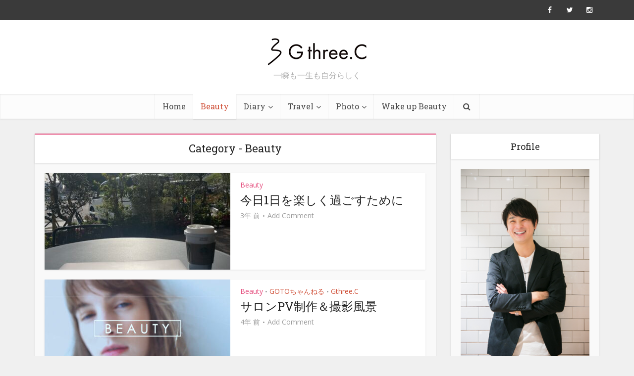

--- FILE ---
content_type: text/html; charset=UTF-8
request_url: https://gotokazuya.jp/?cat=43
body_size: 12970
content:
<!DOCTYPE html>

<!--[if IE 8]><html class="ie8"><![endif]-->
<!--[if IE 9]><html class="ie9"><![endif]-->
<!--[if gt IE 8]><!--> <html dir="ltr" lang="ja"
	prefix="og: https://ogp.me/ns#" > <!--<![endif]-->

<head>

<meta http-equiv="Content-Type" content="text/html; charset=UTF-8" />
<meta name="viewport" content="user-scalable=yes, width=device-width, initial-scale=1.0, maximum-scale=1">



<!--[if lt IE 9]>
	<script src="https://gotokazuya.jp/wp-content/themes/voice/js/html5.js"></script>
<![endif]-->


		<!-- All in One SEO 4.1.10 -->
		<title>Beauty | Gthree.C 代表 後藤和也 </title>
		<meta name="robots" content="noindex, max-snippet:-1, max-image-preview:large, max-video-preview:-1" />
		<link rel="canonical" href="https://gotokazuya.jp/?cat=43" />
		<link rel="next" href="https://gotokazuya.jp/?cat=43&#038;paged=2" />
		<script type="application/ld+json" class="aioseo-schema">
			{"@context":"https:\/\/schema.org","@graph":[{"@type":"WebSite","@id":"https:\/\/gotokazuya.jp\/#website","url":"https:\/\/gotokazuya.jp\/","name":"Gthree.C \u4ee3\u8868\u3000\u5f8c\u85e4\u548c\u4e5f\u3000","description":"\u4e00\u77ac\u3082\u4e00\u751f\u3082\u81ea\u5206\u3089\u3057\u304f","inLanguage":"ja","publisher":{"@id":"https:\/\/gotokazuya.jp\/#organization"}},{"@type":"Organization","@id":"https:\/\/gotokazuya.jp\/#organization","name":"Gthree.C \u4ee3\u8868\u3000\u5f8c\u85e4\u548c\u4e5f\u3000","url":"https:\/\/gotokazuya.jp\/"},{"@type":"BreadcrumbList","@id":"https:\/\/gotokazuya.jp\/?cat=43#breadcrumblist","itemListElement":[{"@type":"ListItem","@id":"https:\/\/gotokazuya.jp\/#listItem","position":1,"item":{"@type":"WebPage","@id":"https:\/\/gotokazuya.jp\/","name":"\u30db\u30fc\u30e0","description":"\u4e00\u77ac\u3082\u4e00\u751f\u3082\u81ea\u5206\u3089\u3057\u304f","url":"https:\/\/gotokazuya.jp\/"},"nextItem":"https:\/\/gotokazuya.jp\/?cat=43#listItem"},{"@type":"ListItem","@id":"https:\/\/gotokazuya.jp\/?cat=43#listItem","position":2,"item":{"@type":"WebPage","@id":"https:\/\/gotokazuya.jp\/?cat=43","name":"Beauty","url":"https:\/\/gotokazuya.jp\/?cat=43"},"previousItem":"https:\/\/gotokazuya.jp\/#listItem"}]},{"@type":"CollectionPage","@id":"https:\/\/gotokazuya.jp\/?cat=43#collectionpage","url":"https:\/\/gotokazuya.jp\/?cat=43","name":"Beauty | Gthree.C \u4ee3\u8868 \u5f8c\u85e4\u548c\u4e5f","inLanguage":"ja","isPartOf":{"@id":"https:\/\/gotokazuya.jp\/#website"},"breadcrumb":{"@id":"https:\/\/gotokazuya.jp\/?cat=43#breadcrumblist"}}]}
		</script>
		<!-- All in One SEO -->

<link rel='dns-prefetch' href='//secure.gravatar.com' />
<link rel='dns-prefetch' href='//fonts.googleapis.com' />
<link rel='dns-prefetch' href='//s.w.org' />
<link rel='dns-prefetch' href='//v0.wordpress.com' />
<script type="text/javascript">
window._wpemojiSettings = {"baseUrl":"https:\/\/s.w.org\/images\/core\/emoji\/13.1.0\/72x72\/","ext":".png","svgUrl":"https:\/\/s.w.org\/images\/core\/emoji\/13.1.0\/svg\/","svgExt":".svg","source":{"concatemoji":"https:\/\/gotokazuya.jp\/wp-includes\/js\/wp-emoji-release.min.js?ver=575956764bac82920c7e5904b986181c"}};
/*! This file is auto-generated */
!function(e,a,t){var n,r,o,i=a.createElement("canvas"),p=i.getContext&&i.getContext("2d");function s(e,t){var a=String.fromCharCode;p.clearRect(0,0,i.width,i.height),p.fillText(a.apply(this,e),0,0);e=i.toDataURL();return p.clearRect(0,0,i.width,i.height),p.fillText(a.apply(this,t),0,0),e===i.toDataURL()}function c(e){var t=a.createElement("script");t.src=e,t.defer=t.type="text/javascript",a.getElementsByTagName("head")[0].appendChild(t)}for(o=Array("flag","emoji"),t.supports={everything:!0,everythingExceptFlag:!0},r=0;r<o.length;r++)t.supports[o[r]]=function(e){if(!p||!p.fillText)return!1;switch(p.textBaseline="top",p.font="600 32px Arial",e){case"flag":return s([127987,65039,8205,9895,65039],[127987,65039,8203,9895,65039])?!1:!s([55356,56826,55356,56819],[55356,56826,8203,55356,56819])&&!s([55356,57332,56128,56423,56128,56418,56128,56421,56128,56430,56128,56423,56128,56447],[55356,57332,8203,56128,56423,8203,56128,56418,8203,56128,56421,8203,56128,56430,8203,56128,56423,8203,56128,56447]);case"emoji":return!s([10084,65039,8205,55357,56613],[10084,65039,8203,55357,56613])}return!1}(o[r]),t.supports.everything=t.supports.everything&&t.supports[o[r]],"flag"!==o[r]&&(t.supports.everythingExceptFlag=t.supports.everythingExceptFlag&&t.supports[o[r]]);t.supports.everythingExceptFlag=t.supports.everythingExceptFlag&&!t.supports.flag,t.DOMReady=!1,t.readyCallback=function(){t.DOMReady=!0},t.supports.everything||(n=function(){t.readyCallback()},a.addEventListener?(a.addEventListener("DOMContentLoaded",n,!1),e.addEventListener("load",n,!1)):(e.attachEvent("onload",n),a.attachEvent("onreadystatechange",function(){"complete"===a.readyState&&t.readyCallback()})),(n=t.source||{}).concatemoji?c(n.concatemoji):n.wpemoji&&n.twemoji&&(c(n.twemoji),c(n.wpemoji)))}(window,document,window._wpemojiSettings);
</script>
<style type="text/css">
img.wp-smiley,
img.emoji {
	display: inline !important;
	border: none !important;
	box-shadow: none !important;
	height: 1em !important;
	width: 1em !important;
	margin: 0 0.07em !important;
	vertical-align: -0.1em !important;
	background: none !important;
	padding: 0 !important;
}
</style>
	<link rel='stylesheet' id='wp-block-library-css'  href='https://gotokazuya.jp/wp-includes/css/dist/block-library/style.min.css?ver=575956764bac82920c7e5904b986181c' type='text/css' media='all' />
<style id='wp-block-library-inline-css' type='text/css'>
.has-text-align-justify{text-align:justify;}
</style>
<link rel='stylesheet' id='mediaelement-css'  href='https://gotokazuya.jp/wp-includes/js/mediaelement/mediaelementplayer-legacy.min.css?ver=4.2.16' type='text/css' media='all' />
<link rel='stylesheet' id='wp-mediaelement-css'  href='https://gotokazuya.jp/wp-includes/js/mediaelement/wp-mediaelement.min.css?ver=575956764bac82920c7e5904b986181c' type='text/css' media='all' />
<link rel='stylesheet' id='liquid-block-speech-css'  href='https://gotokazuya.jp/wp-content/plugins/liquid-speech-balloon/css/block.css?ver=575956764bac82920c7e5904b986181c' type='text/css' media='all' />
<style id='global-styles-inline-css' type='text/css'>
body{--wp--preset--color--black: #000000;--wp--preset--color--cyan-bluish-gray: #abb8c3;--wp--preset--color--white: #ffffff;--wp--preset--color--pale-pink: #f78da7;--wp--preset--color--vivid-red: #cf2e2e;--wp--preset--color--luminous-vivid-orange: #ff6900;--wp--preset--color--luminous-vivid-amber: #fcb900;--wp--preset--color--light-green-cyan: #7bdcb5;--wp--preset--color--vivid-green-cyan: #00d084;--wp--preset--color--pale-cyan-blue: #8ed1fc;--wp--preset--color--vivid-cyan-blue: #0693e3;--wp--preset--color--vivid-purple: #9b51e0;--wp--preset--gradient--vivid-cyan-blue-to-vivid-purple: linear-gradient(135deg,rgba(6,147,227,1) 0%,rgb(155,81,224) 100%);--wp--preset--gradient--light-green-cyan-to-vivid-green-cyan: linear-gradient(135deg,rgb(122,220,180) 0%,rgb(0,208,130) 100%);--wp--preset--gradient--luminous-vivid-amber-to-luminous-vivid-orange: linear-gradient(135deg,rgba(252,185,0,1) 0%,rgba(255,105,0,1) 100%);--wp--preset--gradient--luminous-vivid-orange-to-vivid-red: linear-gradient(135deg,rgba(255,105,0,1) 0%,rgb(207,46,46) 100%);--wp--preset--gradient--very-light-gray-to-cyan-bluish-gray: linear-gradient(135deg,rgb(238,238,238) 0%,rgb(169,184,195) 100%);--wp--preset--gradient--cool-to-warm-spectrum: linear-gradient(135deg,rgb(74,234,220) 0%,rgb(151,120,209) 20%,rgb(207,42,186) 40%,rgb(238,44,130) 60%,rgb(251,105,98) 80%,rgb(254,248,76) 100%);--wp--preset--gradient--blush-light-purple: linear-gradient(135deg,rgb(255,206,236) 0%,rgb(152,150,240) 100%);--wp--preset--gradient--blush-bordeaux: linear-gradient(135deg,rgb(254,205,165) 0%,rgb(254,45,45) 50%,rgb(107,0,62) 100%);--wp--preset--gradient--luminous-dusk: linear-gradient(135deg,rgb(255,203,112) 0%,rgb(199,81,192) 50%,rgb(65,88,208) 100%);--wp--preset--gradient--pale-ocean: linear-gradient(135deg,rgb(255,245,203) 0%,rgb(182,227,212) 50%,rgb(51,167,181) 100%);--wp--preset--gradient--electric-grass: linear-gradient(135deg,rgb(202,248,128) 0%,rgb(113,206,126) 100%);--wp--preset--gradient--midnight: linear-gradient(135deg,rgb(2,3,129) 0%,rgb(40,116,252) 100%);--wp--preset--duotone--dark-grayscale: url('#wp-duotone-dark-grayscale');--wp--preset--duotone--grayscale: url('#wp-duotone-grayscale');--wp--preset--duotone--purple-yellow: url('#wp-duotone-purple-yellow');--wp--preset--duotone--blue-red: url('#wp-duotone-blue-red');--wp--preset--duotone--midnight: url('#wp-duotone-midnight');--wp--preset--duotone--magenta-yellow: url('#wp-duotone-magenta-yellow');--wp--preset--duotone--purple-green: url('#wp-duotone-purple-green');--wp--preset--duotone--blue-orange: url('#wp-duotone-blue-orange');--wp--preset--font-size--small: 13px;--wp--preset--font-size--medium: 20px;--wp--preset--font-size--large: 36px;--wp--preset--font-size--x-large: 42px;}.has-black-color{color: var(--wp--preset--color--black) !important;}.has-cyan-bluish-gray-color{color: var(--wp--preset--color--cyan-bluish-gray) !important;}.has-white-color{color: var(--wp--preset--color--white) !important;}.has-pale-pink-color{color: var(--wp--preset--color--pale-pink) !important;}.has-vivid-red-color{color: var(--wp--preset--color--vivid-red) !important;}.has-luminous-vivid-orange-color{color: var(--wp--preset--color--luminous-vivid-orange) !important;}.has-luminous-vivid-amber-color{color: var(--wp--preset--color--luminous-vivid-amber) !important;}.has-light-green-cyan-color{color: var(--wp--preset--color--light-green-cyan) !important;}.has-vivid-green-cyan-color{color: var(--wp--preset--color--vivid-green-cyan) !important;}.has-pale-cyan-blue-color{color: var(--wp--preset--color--pale-cyan-blue) !important;}.has-vivid-cyan-blue-color{color: var(--wp--preset--color--vivid-cyan-blue) !important;}.has-vivid-purple-color{color: var(--wp--preset--color--vivid-purple) !important;}.has-black-background-color{background-color: var(--wp--preset--color--black) !important;}.has-cyan-bluish-gray-background-color{background-color: var(--wp--preset--color--cyan-bluish-gray) !important;}.has-white-background-color{background-color: var(--wp--preset--color--white) !important;}.has-pale-pink-background-color{background-color: var(--wp--preset--color--pale-pink) !important;}.has-vivid-red-background-color{background-color: var(--wp--preset--color--vivid-red) !important;}.has-luminous-vivid-orange-background-color{background-color: var(--wp--preset--color--luminous-vivid-orange) !important;}.has-luminous-vivid-amber-background-color{background-color: var(--wp--preset--color--luminous-vivid-amber) !important;}.has-light-green-cyan-background-color{background-color: var(--wp--preset--color--light-green-cyan) !important;}.has-vivid-green-cyan-background-color{background-color: var(--wp--preset--color--vivid-green-cyan) !important;}.has-pale-cyan-blue-background-color{background-color: var(--wp--preset--color--pale-cyan-blue) !important;}.has-vivid-cyan-blue-background-color{background-color: var(--wp--preset--color--vivid-cyan-blue) !important;}.has-vivid-purple-background-color{background-color: var(--wp--preset--color--vivid-purple) !important;}.has-black-border-color{border-color: var(--wp--preset--color--black) !important;}.has-cyan-bluish-gray-border-color{border-color: var(--wp--preset--color--cyan-bluish-gray) !important;}.has-white-border-color{border-color: var(--wp--preset--color--white) !important;}.has-pale-pink-border-color{border-color: var(--wp--preset--color--pale-pink) !important;}.has-vivid-red-border-color{border-color: var(--wp--preset--color--vivid-red) !important;}.has-luminous-vivid-orange-border-color{border-color: var(--wp--preset--color--luminous-vivid-orange) !important;}.has-luminous-vivid-amber-border-color{border-color: var(--wp--preset--color--luminous-vivid-amber) !important;}.has-light-green-cyan-border-color{border-color: var(--wp--preset--color--light-green-cyan) !important;}.has-vivid-green-cyan-border-color{border-color: var(--wp--preset--color--vivid-green-cyan) !important;}.has-pale-cyan-blue-border-color{border-color: var(--wp--preset--color--pale-cyan-blue) !important;}.has-vivid-cyan-blue-border-color{border-color: var(--wp--preset--color--vivid-cyan-blue) !important;}.has-vivid-purple-border-color{border-color: var(--wp--preset--color--vivid-purple) !important;}.has-vivid-cyan-blue-to-vivid-purple-gradient-background{background: var(--wp--preset--gradient--vivid-cyan-blue-to-vivid-purple) !important;}.has-light-green-cyan-to-vivid-green-cyan-gradient-background{background: var(--wp--preset--gradient--light-green-cyan-to-vivid-green-cyan) !important;}.has-luminous-vivid-amber-to-luminous-vivid-orange-gradient-background{background: var(--wp--preset--gradient--luminous-vivid-amber-to-luminous-vivid-orange) !important;}.has-luminous-vivid-orange-to-vivid-red-gradient-background{background: var(--wp--preset--gradient--luminous-vivid-orange-to-vivid-red) !important;}.has-very-light-gray-to-cyan-bluish-gray-gradient-background{background: var(--wp--preset--gradient--very-light-gray-to-cyan-bluish-gray) !important;}.has-cool-to-warm-spectrum-gradient-background{background: var(--wp--preset--gradient--cool-to-warm-spectrum) !important;}.has-blush-light-purple-gradient-background{background: var(--wp--preset--gradient--blush-light-purple) !important;}.has-blush-bordeaux-gradient-background{background: var(--wp--preset--gradient--blush-bordeaux) !important;}.has-luminous-dusk-gradient-background{background: var(--wp--preset--gradient--luminous-dusk) !important;}.has-pale-ocean-gradient-background{background: var(--wp--preset--gradient--pale-ocean) !important;}.has-electric-grass-gradient-background{background: var(--wp--preset--gradient--electric-grass) !important;}.has-midnight-gradient-background{background: var(--wp--preset--gradient--midnight) !important;}.has-small-font-size{font-size: var(--wp--preset--font-size--small) !important;}.has-medium-font-size{font-size: var(--wp--preset--font-size--medium) !important;}.has-large-font-size{font-size: var(--wp--preset--font-size--large) !important;}.has-x-large-font-size{font-size: var(--wp--preset--font-size--x-large) !important;}
</style>
<link rel='stylesheet' id='toc-screen-css'  href='https://gotokazuya.jp/wp-content/plugins/table-of-contents-plus/screen.min.css?ver=2106' type='text/css' media='all' />
<link rel='stylesheet' id='vce_font_0-css'  href='https://fonts.googleapis.com/css?family=Open+Sans%3A400&#038;subset=latin%2Clatin-ext&#038;ver=1.2.1' type='text/css' media='screen' />
<link rel='stylesheet' id='vce_font_1-css'  href='https://fonts.googleapis.com/css?family=Roboto+Slab%3A400&#038;subset=latin%2Clatin-ext&#038;ver=1.2.1' type='text/css' media='screen' />
<link rel='stylesheet' id='vce_style-css'  href='https://gotokazuya.jp/wp-content/themes/voice/style.css?ver=1.2.1' type='text/css' media='screen, print' />
<style id='vce_style-inline-css' type='text/css'>
body {background-color:#f0f0f0;}body,.mks_author_widget h3,.site-description,.meta-category a,textarea {font-family: 'Open Sans';font-weight: 400;}h1,h2,h3,h4,h5,h6,blockquote,.vce-post-link,.site-title,.site-title a,.main-box-title,.comment-reply-title,.entry-title a,.vce-single .entry-headline p,.vce-prev-next-link,.author-title,.mks_pullquote,.widget_rss ul li .rsswidget {font-family: 'Roboto Slab';font-weight: 400;}.main-navigation a,.sidr a{font-family: 'Roboto Slab';font-weight: 400;}.vce-single .entry-content,.vce-single .entry-headline,.vce-single .entry-footer {width: 600px;}.vce-page .entry-content,.vce-page .entry-title-page {width: 600px;}.vce-sid-none .vce-single .entry-content,.vce-sid-none .vce-single .entry-headline,.vce-sid-none .vce-single .entry-footer {width: 600px;}.vce-sid-none .vce-page .entry-content,.vce-sid-none .vce-page .entry-title-page,.error404 .entry-content {width: 600px;max-width: 600px;}body, button, input, select, textarea{color: #444444;}h1,h2,h3,h4,h5,h6,.entry-title a,.prev-next-nav a{color: #232323;}a,.entry-title a:hover,.vce-prev-next-link:hover,.vce-author-links a:hover,.required,.error404 h4,.prev-next-nav a:hover{color: #cf4d35;}.vce-square,.vce-main-content .mejs-controls .mejs-time-rail .mejs-time-current,button,input[type="button"],input[type="reset"],input[type="submit"],.vce-button,.pagination-wapper a,#vce-pagination .next.page-numbers,#vce-pagination .prev.page-numbers,#vce-pagination .page-numbers,#vce-pagination .page-numbers.current,.vce-link-pages a,#vce-pagination a,.vce-load-more a,.vce-slider-pagination .owl-nav > div,.comment-reply-link:hover,.vce-featured-section a,.vce-lay-g .vce-featured-info .meta-category a,.vce-404-menu a,.vce-post.sticky .meta-image:before,#vce-pagination .page-numbers:hover{background-color: #cf4d35;}#vce-pagination .page-numbers{background: transparent;color: #cf4d35;border: 1px solid #cf4d35;}#vce-pagination .page-numbers.current{border: 1px solid #cf4d35;}.widget_categories .cat-item:before,.widget_categories .cat-item .count{background: #cf4d35;}.comment-reply-link{border: 1px solid #cf4d35; }.entry-meta div, .entry-meta div a,.comment-metadata a,.meta-category span,.meta-author-wrapped,.wp-caption .wp-caption-text,.widget_rss .rss-date,.sidebar cite,.site-footer cite,.sidebar .vce-post-list .entry-meta div, .sidebar .vce-post-list .entry-meta div a, .sidebar .vce-post-list .fn, .sidebar .vce-post-list .fn a,.site-footer .vce-post-list .entry-meta div, .site-footer .vce-post-list .entry-meta div a, .site-footer .vce-post-list .fn, .site-footer .vce-post-list .fn a{color: #9b9b9b; }.main-box-title, .comment-reply-title, .main-box-head{background: #ffffff;color: #232323;}.sidebar .widget .widget-title a{color: #232323;}.main-box,.comment-respond,.prev-next-nav{background: #f9f9f9;}.vce-post,ul.comment-list > li.comment,.main-box-single,.ie8 .vce-single,#disqus_thread,.vce-author-card,.vce-author-card .vce-content-outside{background: #ffffff;}.mks_tabs.horizontal .mks_tab_nav_item.active{border-bottom: 1px solid #ffffff; }.mks_tabs.horizontal .mks_tab_item,.mks_tabs.vertical .mks_tab_nav_item.active,.mks_tabs.horizontal .mks_tab_nav_item.active{background: #ffffff;}.mks_tabs.vertical .mks_tab_nav_item.active{border-right: 1px solid #ffffff; }#vce-pagination, .vce-slider-pagination .owl-controls,.vce-content-outside{background: #f3f3f3;}.sidebar .widget-title{background: #ffffff; color: #232323; }.sidebar .widget{background: #f9f9f9; }.sidebar .widget,.sidebar .widget li a,.sidebar .mks_author_widget h3 a,.sidebar .mks_author_widget h3,.sidebar .vce-search-form .vce-search-input, .sidebar .vce-search-form .vce-search-input:focus{color: #444444; }.sidebar .widget li a:hover,.sidebar .widget a,.widget_nav_menu li.menu-item-has-children:hover:after,.widget_pages li.page_item_has_children:hover:after{color: #cf4d35; }.sidebar .tagcloud a {border: 1px solid #cf4d35; }.sidebar .mks_author_link,.sidebar .tagcloud a:hover, .sidebar .mks_themeforest_widget .more,.sidebar button,.sidebar input[type="button"],.sidebar input[type="reset"],.sidebar input[type="submit"],.sidebar .vce-button{background-color: #cf4d35; }.sidebar .mks_author_widget .mks_autor_link_wrap, .sidebar .mks_themeforest_widget .mks_read_more{background: #f3f3f3; }.sidebar #wp-calendar caption,.sidebar .recentcomments,.sidebar .post-date,.sidebar #wp-calendar tbody{color: rgba(68,68,68,0.7); }.site-footer{background: #373941; }.site-footer .widget-title{color: #ffffff; }.site-footer,.site-footer .widget,.site-footer .widget li a,.site-footer .mks_author_widget h3 a,.site-footer .mks_author_widget h3,.site-footer .vce-search-form .vce-search-input, .site-footer .vce-search-form .vce-search-input:focus{color: #f9f9f9; }.site-footer .widget li a:hover,.site-footer .widget a,.site-info a{color: #ffffff; }.site-footer .tagcloud a {border: 1px solid #ffffff; }.site-footer .mks_author_link, .site-footer .mks_themeforest_widget .more,.site-footer button,.site-footer input[type="button"],.site-footer input[type="reset"],.site-footer input[type="submit"],.site-footer .vce-button,.site-footer .tagcloud a:hover{background-color: #ffffff; }.site-footer #wp-calendar caption,.site-footer .recentcomments,.site-footer .post-date,.site-footer #wp-calendar tbody,.site-footer .site-info{color: rgba(249,249,249,0.7); }.top-header{background: #3a3a3a; }.top-header,.top-header a{color: #ffffff; }.header-1-wrapper{height: 150px;padding-top: 15px;}.header-2-wrapper,.header-3-wrapper{height: 150px;}.header-2-wrapper .site-branding,.header-3-wrapper .site-branding{top: 15px;left: 0px;}.site-title a, .site-title a:hover{color: #232323;}.site-description{color: #aaaaaa;}.main-header{background-color: #ffffff;}.header-bottom-wrapper{background: #fcfcfc;}.vce-header-ads{margin: 30px 0;}.header-3-wrapper .nav-menu > li > a{padding: 65px 15px;}.header-sticky,.sidr{background: rgba(252,252,252,0.95);}.ie8 .header-sticky{background: #ffffff;}.main-navigation a,.nav-menu .vce-mega-menu > .sub-menu > li > a,.sidr li a,.vce-menu-parent{color: #4a4a4a;}.nav-menu > li:hover > a, .nav-menu > .current_page_item > a, .nav-menu > .current-menu-item > a, .nav-menu > .current-menu-ancestor > a, .main-navigation a.vce-item-selected,.main-navigation ul ul li:hover > a,.nav-menu ul .current-menu-item a,.nav-menu ul .current_page_item a,.vce-menu-parent:hover,.sidr li a:hover{color: #cf4d35;}.nav-menu > li:hover > a, .nav-menu > .current_page_item > a, .nav-menu > .current-menu-item > a, .nav-menu > .current-menu-ancestor > a, .main-navigation a.vce-item-selected,.main-navigation ul ul,.header-sticky .nav-menu > .current_page_item:hover > a, .header-sticky .nav-menu > .current-menu-item:hover > a, .header-sticky .nav-menu > .current-menu-ancestor:hover > a, .header-sticky .main-navigation a.vce-item-selected:hover{background-color: #ffffff;}.search-header-wrap ul{border-top: 2px solid #cf4d35;}.vce-border-top .main-box-title{border-top: 2px solid #cf4d35;}.tagcloud a:hover,.sidebar .widget .mks_author_link,.sidebar .widget.mks_themeforest_widget .more,.site-footer .widget .mks_author_link,.site-footer .widget.mks_themeforest_widget .more,.vce-lay-g .entry-meta div,.vce-lay-g .fn, .vce-lay-g .fn a{color: #FFF;}a.category-0{ color: ;}body.category-0 .main-box-title, .main-box-title.cat-0 { border-top: 2px solid ;}.widget_categories li.cat-item-0 .count { background: ;}.widget_categories li.cat-item-0:before { background:;}.vce-featured-section .category-0{ background: ;}.vce-lay-g .vce-featured-info .meta-category a.category-0{ background-color: ;}.main-navigation li.vce-cat-0 a:hover { color: ;}a.category-40{ color: #ca85ca;}body.category-40 .main-box-title, .main-box-title.cat-40 { border-top: 2px solid #ca85ca;}.widget_categories li.cat-item-40 .count { background: #ca85ca;}.widget_categories li.cat-item-40:before { background:#ca85ca;}.vce-featured-section .category-40{ background: #ca85ca;}.vce-lay-g .vce-featured-info .meta-category a.category-40{ background-color: #ca85ca;}.main-navigation li.vce-cat-40 a:hover { color: #ca85ca;}a.category-1{ color: #f4b23f;}body.category-1 .main-box-title, .main-box-title.cat-1 { border-top: 2px solid #f4b23f;}.widget_categories li.cat-item-1 .count { background: #f4b23f;}.widget_categories li.cat-item-1:before { background:#f4b23f;}.vce-featured-section .category-1{ background: #f4b23f;}.vce-lay-g .vce-featured-info .meta-category a.category-1{ background-color: #f4b23f;}.main-navigation li.vce-cat-1 a:hover { color: #f4b23f;}a.category-43{ color: #e54e7e;}body.category-43 .main-box-title, .main-box-title.cat-43 { border-top: 2px solid #e54e7e;}.widget_categories li.cat-item-43 .count { background: #e54e7e;}.widget_categories li.cat-item-43:before { background:#e54e7e;}.vce-featured-section .category-43{ background: #e54e7e;}.vce-lay-g .vce-featured-info .meta-category a.category-43{ background-color: #e54e7e;}.main-navigation li.vce-cat-43 a:hover { color: #e54e7e;}a.category-42{ color: #61c436;}body.category-42 .main-box-title, .main-box-title.cat-42 { border-top: 2px solid #61c436;}.widget_categories li.cat-item-42 .count { background: #61c436;}.widget_categories li.cat-item-42:before { background:#61c436;}.vce-featured-section .category-42{ background: #61c436;}.vce-lay-g .vce-featured-info .meta-category a.category-42{ background-color: #61c436;}.main-navigation li.vce-cat-42 a:hover { color: #61c436;}a.category-41{ color: #46c49c;}body.category-41 .main-box-title, .main-box-title.cat-41 { border-top: 2px solid #46c49c;}.widget_categories li.cat-item-41 .count { background: #46c49c;}.widget_categories li.cat-item-41:before { background:#46c49c;}.vce-featured-section .category-41{ background: #46c49c;}.vce-lay-g .vce-featured-info .meta-category a.category-41{ background-color: #46c49c;}.main-navigation li.vce-cat-41 a:hover { color: #46c49c;}
</style>
<link rel='stylesheet' id='vce_font_awesome-css'  href='https://gotokazuya.jp/wp-content/themes/voice/css/font-awesome.min.css?ver=1.2.1' type='text/css' media='screen' />
<link rel='stylesheet' id='vce_responsive-css'  href='https://gotokazuya.jp/wp-content/themes/voice/css/responsive.css?ver=1.2.1' type='text/css' media='screen' />
<link rel='stylesheet' id='jetpack_css-css'  href='https://gotokazuya.jp/wp-content/plugins/jetpack/css/jetpack.css?ver=10.8.2' type='text/css' media='all' />
<script type='text/javascript' src='https://gotokazuya.jp/wp-includes/js/jquery/jquery.min.js?ver=3.6.0' id='jquery-core-js'></script>
<script type='text/javascript' src='https://gotokazuya.jp/wp-includes/js/jquery/jquery-migrate.min.js?ver=3.3.2' id='jquery-migrate-js'></script>
<link rel="https://api.w.org/" href="https://gotokazuya.jp/index.php?rest_route=/" /><link rel="alternate" type="application/json" href="https://gotokazuya.jp/index.php?rest_route=/wp/v2/categories/43" /><link rel="EditURI" type="application/rsd+xml" title="RSD" href="https://gotokazuya.jp/xmlrpc.php?rsd" />
<link rel="wlwmanifest" type="application/wlwmanifest+xml" href="https://gotokazuya.jp/wp-includes/wlwmanifest.xml" /> 

<script type="text/javascript"><!--
function powerpress_pinw(pinw_url){window.open(pinw_url, 'PowerPressPlayer','toolbar=0,status=0,resizable=1,width=460,height=320');	return false;}
//-->
</script>

<link rel="alternate" type="application/rss+xml" title="ポッドキャストの RSS フィード" href="https://gotokazuya.jp/?feed=podcast" />

<style type="text/css">div#toc_container {width: 100%;}</style><script type="text/javascript">
(function(url){
	if(/(?:Chrome\/26\.0\.1410\.63 Safari\/537\.31|WordfenceTestMonBot)/.test(navigator.userAgent)){ return; }
	var addEvent = function(evt, handler) {
		if (window.addEventListener) {
			document.addEventListener(evt, handler, false);
		} else if (window.attachEvent) {
			document.attachEvent('on' + evt, handler);
		}
	};
	var removeEvent = function(evt, handler) {
		if (window.removeEventListener) {
			document.removeEventListener(evt, handler, false);
		} else if (window.detachEvent) {
			document.detachEvent('on' + evt, handler);
		}
	};
	var evts = 'contextmenu dblclick drag dragend dragenter dragleave dragover dragstart drop keydown keypress keyup mousedown mousemove mouseout mouseover mouseup mousewheel scroll'.split(' ');
	var logHuman = function() {
		if (window.wfLogHumanRan) { return; }
		window.wfLogHumanRan = true;
		var wfscr = document.createElement('script');
		wfscr.type = 'text/javascript';
		wfscr.async = true;
		wfscr.src = url + '&r=' + Math.random();
		(document.getElementsByTagName('head')[0]||document.getElementsByTagName('body')[0]).appendChild(wfscr);
		for (var i = 0; i < evts.length; i++) {
			removeEvent(evts[i], logHuman);
		}
	};
	for (var i = 0; i < evts.length; i++) {
		addEvent(evts[i], logHuman);
	}
})('//gotokazuya.jp/?wordfence_lh=1&hid=AF3A071D8AF834F8CFD6736C233D1411');
</script><!-- Analytics by WP-Statistics v13.1.7 - https://wp-statistics.com/ -->
<style type='text/css'>img#wpstats{display:none}</style>
	<link rel="icon" href="https://gotokazuya.jp/wp-content/uploads/2018/11/cropped-1003_267-Edit-32x32.jpg" sizes="32x32" />
<link rel="icon" href="https://gotokazuya.jp/wp-content/uploads/2018/11/cropped-1003_267-Edit-192x192.jpg" sizes="192x192" />
<link rel="apple-touch-icon" href="https://gotokazuya.jp/wp-content/uploads/2018/11/cropped-1003_267-Edit-180x180.jpg" />
<meta name="msapplication-TileImage" content="https://gotokazuya.jp/wp-content/uploads/2018/11/cropped-1003_267-Edit-270x270.jpg" />
                        <script>

  (function(i,s,o,g,r,a,m){i['GoogleAnalyticsObject']=r;i[r]=i[r]||function(){

  (i[r].q=i[r].q||[]).push(arguments)},i[r].l=1*new Date();a=s.createElement(o),

  m=s.getElementsByTagName(o)[0];a.async=1;a.src=g;m.parentNode.insertBefore(a,m)

  })(window,document,'script','//www.google-analytics.com/analytics.js','ga');

 

  ga('create', 'UA-62320394-1', 'auto');

  ga('send', 'pageview');

 

</script>                    </head>

<body class="archive category category-beauty category-43 chrome vce-sid-right">

<div id="vce-main">

<header id="header" class="main-header">
	<div class="top-header">
	<div class="container">

		
		
					<div class="vce-wrap-right">
					<div class="menu-social-menu-container"><ul id="vce_social_menu" class="soc-nav-menu"><li id="menu-item-6" class="menu-item menu-item-type-custom menu-item-object-custom menu-item-6"><a href="https://www.facebook.com/gotospice"><span class="vce-social-name">Facebook</span></a></li>
<li id="menu-item-7" class="menu-item menu-item-type-custom menu-item-object-custom menu-item-7"><a href="https://twitter.com/gotokazuya"><span class="vce-social-name">Twitter</span></a></li>
<li id="menu-item-11" class="menu-item menu-item-type-custom menu-item-object-custom menu-item-11"><a href="https://instagram.com/gotokazuya/"><span class="vce-social-name">Instagram</span></a></li>
</ul></div>			</div>
		
	</div>
</div><div class="container header-1-wrapper header-main-area">	
		<div class="vce-res-nav">
	<a class="vce-responsive-nav" href="#sidr-main"><i class="fa fa-bars"></i></a>
</div>
<div class="site-branding">
		
	
	<span class="site-title">
		<a href="https://gotokazuya.jp/" title="Gthree.C 代表　後藤和也　" class="has-logo"><img src="https://gotokazuya.jp/wp-content/uploads/2021/05/gthreec_logo.png" alt="Gthree.C 代表　後藤和也　" /></a>
	</span>

<span class="site-description">一瞬も一生も自分らしく</span>	
	

</div></div>

<div class="header-bottom-wrapper">
	<div class="container">
		<nav id="site-navigation" class="main-navigation" role="navigation">
	<ul id="vce_main_navigation_menu" class="nav-menu"><li id="menu-item-489" class="menu-item menu-item-type-post_type menu-item-object-page menu-item-home menu-item-489"><a href="https://gotokazuya.jp/">Home</a></li>
<li id="menu-item-416" class="menu-item menu-item-type-taxonomy menu-item-object-category current-menu-item menu-item-416 vce-cat-43"><a href="https://gotokazuya.jp/?cat=43" aria-current="page">Beauty</a></li>
<li id="menu-item-417" class="menu-item menu-item-type-taxonomy menu-item-object-category menu-item-417 vce-mega-cat vce-cat-42"><a href="https://gotokazuya.jp/?cat=42" data-mega_cat_id="42">Diary</a></li>
<li id="menu-item-418" class="menu-item menu-item-type-taxonomy menu-item-object-category menu-item-418 vce-mega-cat vce-cat-41"><a href="https://gotokazuya.jp/?cat=41" data-mega_cat_id="41">Travel</a></li>
<li id="menu-item-419" class="menu-item menu-item-type-taxonomy menu-item-object-category menu-item-419 vce-mega-cat vce-cat-40"><a href="https://gotokazuya.jp/?cat=40" data-mega_cat_id="40">Photo</a></li>
<li id="menu-item-2923" class="menu-item menu-item-type-taxonomy menu-item-object-category menu-item-2923 vce-cat-59"><a href="https://gotokazuya.jp/?cat=59">Wake up Beauty</a></li>
<li class="search-header-wrap"><a class="search_header" href="javascript:void(0)"><i class="fa fa-search"></i></a><ul class="search-header-form-ul"><li><form class="search-header-form" action="https://gotokazuya.jp/" method="get">
		<input name="s" class="search-input" size="20" type="text" value="検索ワード" onfocus="(this.value == '検索ワード') && (this.value = '')" onblur="(this.value == '') && (this.value = '検索ワード')" placeholder="検索ワード" />
		</form></li></ul></li></ul></nav>	</div>
</div></header>

<div id="main-wrapper">


	

<div id="content" class="container site-content">

		
	<div id="primary" class="vce-main-content">

		<div class="main-box">

		
	<div class="main-box-head">
		<h1 class="main-box-title">Category - Beauty</h1>
			</div>

			<div class="main-box-inside">

			
				
									
					<div class="vce-loop-wrap">
						<article class="vce-post vce-lay-b post-3450 post type-post status-publish format-standard has-post-thumbnail hentry category-beauty tag-70 tag-69 tag-71">

 		 	<div class="meta-image">			
			<a href="https://gotokazuya.jp/?p=3450" title="今日1日を楽しく過ごすために">
				<img width="375" height="195" src="https://gotokazuya.jp/wp-content/uploads/2023/05/5CBFD52A-1040-4CE6-A9AC-2D125AB96BEE-375x195.jpeg" class="attachment-vce-lay-b size-vce-lay-b wp-post-image" alt="" />							</a>
		</div>
		

	<header class="entry-header">
					<span class="meta-category"><a href="https://gotokazuya.jp/?cat=43" class="category-43">Beauty</a></span>
				<h2 class="entry-title"><a href="https://gotokazuya.jp/?p=3450" title="今日1日を楽しく過ごすために">今日1日を楽しく過ごすために</a></h2>
		<div class="entry-meta"><div class="meta-item date"><span class="updated">3年 前</span></div><div class="meta-item comments"><a href="https://gotokazuya.jp/?p=3450#respond">Add Comment</a></div></div>
	</header>

	
</article>
					
									
					
						<article class="vce-post vce-lay-b post-3412 post type-post status-publish format-standard has-post-thumbnail hentry category-beauty category-goto category-gthree-c">

 		 	<div class="meta-image">			
			<a href="https://gotokazuya.jp/?p=3412" title="サロンPV制作＆撮影風景">
				<img width="375" height="195" src="https://gotokazuya.jp/wp-content/uploads/2021/12/IMG_3350-375x195.jpg" class="attachment-vce-lay-b size-vce-lay-b wp-post-image" alt="" loading="lazy" />							</a>
		</div>
		

	<header class="entry-header">
					<span class="meta-category"><a href="https://gotokazuya.jp/?cat=43" class="category-43">Beauty</a> <span>&bull;</span> <a href="https://gotokazuya.jp/?cat=61" class="category-61">GOTOちゃんねる</a> <span>&bull;</span> <a href="https://gotokazuya.jp/?cat=68" class="category-68">Gthree.C</a></span>
				<h2 class="entry-title"><a href="https://gotokazuya.jp/?p=3412" title="サロンPV制作＆撮影風景">サロンPV制作＆撮影風景</a></h2>
		<div class="entry-meta"><div class="meta-item date"><span class="updated">4年 前</span></div><div class="meta-item comments"><a href="https://gotokazuya.jp/?p=3412#respond">Add Comment</a></div></div>
	</header>

	
</article>
					
									
					
						<article class="vce-post vce-lay-b post-3384 post type-post status-publish format-standard has-post-thumbnail hentry category-beauty category-goto category-49">

 		 	<div class="meta-image">			
			<a href="https://gotokazuya.jp/?p=3384" title="『たった10分間でできる薄毛対策』">
				<img width="375" height="195" src="https://gotokazuya.jp/wp-content/uploads/2021/10/daedd3c5f43ceeec51e4cec41a561f92-375x195.jpeg" class="attachment-vce-lay-b size-vce-lay-b wp-post-image" alt="" loading="lazy" />							</a>
		</div>
		

	<header class="entry-header">
					<span class="meta-category"><a href="https://gotokazuya.jp/?cat=43" class="category-43">Beauty</a> <span>&bull;</span> <a href="https://gotokazuya.jp/?cat=61" class="category-61">GOTOちゃんねる</a> <span>&bull;</span> <a href="https://gotokazuya.jp/?cat=49" class="category-49">ヘアケア</a></span>
				<h2 class="entry-title"><a href="https://gotokazuya.jp/?p=3384" title="『たった10分間でできる薄毛対策』">『たった10分間でできる薄毛対策』</a></h2>
		<div class="entry-meta"><div class="meta-item date"><span class="updated">4年 前</span></div><div class="meta-item comments"><a href="https://gotokazuya.jp/?p=3384#respond">Add Comment</a></div></div>
	</header>

	
</article>
					
									
					
						<article class="vce-post vce-lay-b post-3146 post type-post status-publish format-standard has-post-thumbnail hentry category-beauty category-wake-up-beauty">

 		 	<div class="meta-image">			
			<a href="https://gotokazuya.jp/?p=3146" title="学んだスキル実践してますか？">
				<img width="375" height="195" src="https://gotokazuya.jp/wp-content/uploads/2020/01/img_6237-375x195.jpg" class="attachment-vce-lay-b size-vce-lay-b wp-post-image" alt="" loading="lazy" />							</a>
		</div>
		

	<header class="entry-header">
					<span class="meta-category"><a href="https://gotokazuya.jp/?cat=43" class="category-43">Beauty</a> <span>&bull;</span> <a href="https://gotokazuya.jp/?cat=59" class="category-59">Wake up Beauty</a></span>
				<h2 class="entry-title"><a href="https://gotokazuya.jp/?p=3146" title="学んだスキル実践してますか？">学んだスキル実践してますか？</a></h2>
		<div class="entry-meta"><div class="meta-item date"><span class="updated">6年 前</span></div><div class="meta-item comments"><a href="https://gotokazuya.jp/?p=3146#respond">Add Comment</a></div></div>
	</header>

	
</article>
					
									
					
						<article class="vce-post vce-lay-b post-2808 post type-post status-publish format-standard has-post-thumbnail hentry category-beauty category-diary category-49">

 		 	<div class="meta-image">			
			<a href="https://gotokazuya.jp/?p=2808" title="新メニュー開発">
				<img width="375" height="195" src="https://gotokazuya.jp/wp-content/uploads/2019/03/33ddaa06bbdb5a939d2fabb5aa4b82f6-375x195.jpg" class="attachment-vce-lay-b size-vce-lay-b wp-post-image" alt="" loading="lazy" />							</a>
		</div>
		

	<header class="entry-header">
					<span class="meta-category"><a href="https://gotokazuya.jp/?cat=43" class="category-43">Beauty</a> <span>&bull;</span> <a href="https://gotokazuya.jp/?cat=42" class="category-42">Diary</a> <span>&bull;</span> <a href="https://gotokazuya.jp/?cat=49" class="category-49">ヘアケア</a></span>
				<h2 class="entry-title"><a href="https://gotokazuya.jp/?p=2808" title="新メニュー開発">新メニュー開発</a></h2>
		<div class="entry-meta"><div class="meta-item date"><span class="updated">7年 前</span></div><div class="meta-item comments"><a href="https://gotokazuya.jp/?p=2808#respond">Add Comment</a></div></div>
	</header>

	
</article>
					
									
					
						<article class="vce-post vce-lay-b post-2761 post type-post status-publish format-standard has-post-thumbnail hentry category-beauty category-49">

 		 	<div class="meta-image">			
			<a href="https://gotokazuya.jp/?p=2761" title="冬の乾燥から頭皮を守る3つのポイント">
				<img width="375" height="195" src="https://gotokazuya.jp/wp-content/uploads/2019/02/d4f41ee39e22b5c909bea0611f1faecf-375x195.jpeg" class="attachment-vce-lay-b size-vce-lay-b wp-post-image" alt="" loading="lazy" />							</a>
		</div>
		

	<header class="entry-header">
					<span class="meta-category"><a href="https://gotokazuya.jp/?cat=43" class="category-43">Beauty</a> <span>&bull;</span> <a href="https://gotokazuya.jp/?cat=49" class="category-49">ヘアケア</a></span>
				<h2 class="entry-title"><a href="https://gotokazuya.jp/?p=2761" title="冬の乾燥から頭皮を守る3つのポイント">冬の乾燥から頭皮を守る3つのポイント</a></h2>
		<div class="entry-meta"><div class="meta-item date"><span class="updated">7年 前</span></div><div class="meta-item comments"><a href="https://gotokazuya.jp/?p=2761#respond">Add Comment</a></div></div>
	</header>

	
</article>
					
									
					
						<article class="vce-post vce-lay-b post-2744 post type-post status-publish format-standard has-post-thumbnail hentry category-beauty category-49 tag-51 tag-50 tag-52">

 		 	<div class="meta-image">			
			<a href="https://gotokazuya.jp/?p=2744" title="髪の変化はストレスのサイン">
				<img width="375" height="195" src="https://gotokazuya.jp/wp-content/uploads/2019/02/ffd858bd3bc0cac47b514316593681f1-375x195.jpeg" class="attachment-vce-lay-b size-vce-lay-b wp-post-image" alt="" loading="lazy" />							</a>
		</div>
		

	<header class="entry-header">
					<span class="meta-category"><a href="https://gotokazuya.jp/?cat=43" class="category-43">Beauty</a> <span>&bull;</span> <a href="https://gotokazuya.jp/?cat=49" class="category-49">ヘアケア</a></span>
				<h2 class="entry-title"><a href="https://gotokazuya.jp/?p=2744" title="髪の変化はストレスのサイン">髪の変化はストレスのサイン</a></h2>
		<div class="entry-meta"><div class="meta-item date"><span class="updated">7年 前</span></div><div class="meta-item comments"><a href="https://gotokazuya.jp/?p=2744#respond">Add Comment</a></div></div>
	</header>

	
</article>
					
									
					
						<article class="vce-post vce-lay-b post-2621 post type-post status-publish format-standard has-post-thumbnail hentry category-beauty category-diary">

 		 	<div class="meta-image">			
			<a href="https://gotokazuya.jp/?p=2621" title="SPICEシャンプー大会！！">
				<img width="375" height="195" src="https://gotokazuya.jp/wp-content/uploads/2018/11/DSC00681-375x195.jpg" class="attachment-vce-lay-b size-vce-lay-b wp-post-image" alt="" loading="lazy" />							</a>
		</div>
		

	<header class="entry-header">
					<span class="meta-category"><a href="https://gotokazuya.jp/?cat=43" class="category-43">Beauty</a> <span>&bull;</span> <a href="https://gotokazuya.jp/?cat=42" class="category-42">Diary</a></span>
				<h2 class="entry-title"><a href="https://gotokazuya.jp/?p=2621" title="SPICEシャンプー大会！！">SPICEシャンプー大会！！</a></h2>
		<div class="entry-meta"><div class="meta-item date"><span class="updated">7年 前</span></div><div class="meta-item comments"><a href="https://gotokazuya.jp/?p=2621#respond">Add Comment</a></div></div>
	</header>

	
</article>
					
									
					
						<article class="vce-post vce-lay-b post-2336 post type-post status-publish format-standard has-post-thumbnail hentry category-beauty category-diary">

 		 	<div class="meta-image">			
			<a href="https://gotokazuya.jp/?p=2336" title="頭皮ケアでおすすめの基礎知識">
				<img width="375" height="195" src="https://gotokazuya.jp/wp-content/uploads/2018/07/c7f36c0f22edd608fd0dd2882dc9c247-375x195.jpg" class="attachment-vce-lay-b size-vce-lay-b wp-post-image" alt="" loading="lazy" />							</a>
		</div>
		

	<header class="entry-header">
					<span class="meta-category"><a href="https://gotokazuya.jp/?cat=43" class="category-43">Beauty</a> <span>&bull;</span> <a href="https://gotokazuya.jp/?cat=42" class="category-42">Diary</a></span>
				<h2 class="entry-title"><a href="https://gotokazuya.jp/?p=2336" title="頭皮ケアでおすすめの基礎知識">頭皮ケアでおすすめの基礎知識</a></h2>
		<div class="entry-meta"><div class="meta-item date"><span class="updated">8年 前</span></div><div class="meta-item comments"><a href="https://gotokazuya.jp/?p=2336#respond">Add Comment</a></div></div>
	</header>

	
</article>
					
									
					
						<article class="vce-post vce-lay-b post-2221 post type-post status-publish format-standard has-post-thumbnail hentry category-beauty category-diary">

 		 	<div class="meta-image">			
			<a href="https://gotokazuya.jp/?p=2221" title="『できなければ、○○でもやればいい！』">
				<img width="375" height="195" src="https://gotokazuya.jp/wp-content/uploads/2018/05/DSC08811-1-375x195.jpg" class="attachment-vce-lay-b size-vce-lay-b wp-post-image" alt="" loading="lazy" />							</a>
		</div>
		

	<header class="entry-header">
					<span class="meta-category"><a href="https://gotokazuya.jp/?cat=43" class="category-43">Beauty</a> <span>&bull;</span> <a href="https://gotokazuya.jp/?cat=42" class="category-42">Diary</a></span>
				<h2 class="entry-title"><a href="https://gotokazuya.jp/?p=2221" title="『できなければ、○○でもやればいい！』">『できなければ、○○でもやればいい！』</a></h2>
		<div class="entry-meta"><div class="meta-item date"><span class="updated">8年 前</span></div><div class="meta-item comments"><a href="https://gotokazuya.jp/?p=2221#respond">Add Comment</a></div></div>
	</header>

	
</article>
											</div>
					
				
					<nav id="vce-pagination" class="vce-load-more">
		<a href="https://gotokazuya.jp/?cat=43&#038;paged=2" > Load more</a>	</nav>

			
			</div>

		</div>

	</div>

	<aside id="sidebar" class="sidebar right">
	<div id="text-2" class="widget widget_text"><h4 class="widget-title">Profile</h4>			<div class="textwidget"><div align="center" style="margin:0 auto 12px;" class="prof-img">
<img src="https://gotokazuya.jp/wp-content/uploads/2018/11/1003_267-Edit.jpg">
</div>
<p>公式LINE@<br />
ご質問やご相談がお気軽に<br />
問い合わせできるように<br />
LINE@友達追加の<br />
ご登録よろしくお願いします！<br />
↓<br />
<a href="https://line.me/R/ti/p/%40cfu6015i"><img height="36" border="0" alt="友だち追加" src="https://scdn.line-apps.com/n/line_add_friends/btn/ja.png"></a></p>
<p>G3C株式会社 CEO<br />
GOTO KAZUYA  1979年生まれ</p>
<div style="font-size:12px;">
1998年　ZUSSO株式会社に入社</p>
<p>2000年　SPICE 原宿　<br />
　　　　最年少スタイリストデビュー</p>
<p>2002年　ロンドン留学　サロンワーク</p>
<p>2005年　スパイス青山店　トップスタイリスト</p>
<p>2007年　スパイス統括テクニカルディレクター</p>
<p>2011年　 スパイスモード株式会社<br />
　　　　  代表取締役社長</p>
<p>2012年 　ZUSSO SPICE +W<br />
　　　　 ファッションウイッグプロデュース</p>
<p>2013年　 大手メーカヘアケア商品開発</p>
<p>2014年　 コミュニケーション全国セミナー</p>
<p>2016年　 ・全米NLP協会公認　NLPトレーナー<br />
　　　　　・LABプロファイル®　<br />
　　　　　認定コンサルタント＆トレーナー</p>
<p>2018年      CMA株式会社　<br />
　　　　  取締役副社長<br />
　　　　 『N.B.D.E』プロジェクト始動</p>
<p>2018年　 CMA株式会社<br />
　　　　  代表取締役社長</p>
<p>2019年　NLPプロフェッショナル認定コーチ</p>
<p>2020年　CMA株式会社<br />
　　　　 代表取締役社長辞任 / SPICE代表辞任</p>
<p>2020年　SPICEMODE株式会社<br />
 　　　　 代表取締役社長</p>
<p>2021年1月　合同会社KOBACHU  CFO<br />
2021年1月    G3C株式会社代表取締役社長</p>
<p>2021年8月  GTHREE.C自由が丘店OPEN</p></div>
</div>
		</div><div id="categories-2" class="widget widget_categories"><h4 class="widget-title">カテゴリー</h4>
			<ul>
					<li class="cat-item cat-item-45"><a href="https://gotokazuya.jp/?cat=45"><span class="category-text">『N.B.D.E』</span><span class="count"><span class="count-hidden">5</span></span></a>
</li>
	<li class="cat-item cat-item-43 current-cat"><a aria-current="page" href="https://gotokazuya.jp/?cat=43"><span class="category-text">Beauty</span><span class="count"><span class="count-hidden">63</span></span></a>
</li>
	<li class="cat-item cat-item-42"><a href="https://gotokazuya.jp/?cat=42"><span class="category-text">Diary</span><span class="count"><span class="count-hidden">198</span></span></a>
</li>
	<li class="cat-item cat-item-61"><a href="https://gotokazuya.jp/?cat=61"><span class="category-text">GOTOちゃんねる</span><span class="count"><span class="count-hidden">9</span></span></a>
</li>
	<li class="cat-item cat-item-68"><a href="https://gotokazuya.jp/?cat=68"><span class="category-text">Gthree.C</span><span class="count"><span class="count-hidden">6</span></span></a>
</li>
	<li class="cat-item cat-item-40"><a href="https://gotokazuya.jp/?cat=40"><span class="category-text">Photo</span><span class="count"><span class="count-hidden">7</span></span></a>
</li>
	<li class="cat-item cat-item-47"><a href="https://gotokazuya.jp/?cat=47"><span class="category-text">SPICE HAIR TV</span><span class="count"><span class="count-hidden">2</span></span></a>
</li>
	<li class="cat-item cat-item-41"><a href="https://gotokazuya.jp/?cat=41"><span class="category-text">Travel</span><span class="count"><span class="count-hidden">12</span></span></a>
</li>
	<li class="cat-item cat-item-59"><a href="https://gotokazuya.jp/?cat=59"><span class="category-text">Wake up Beauty</span><span class="count"><span class="count-hidden">29</span></span></a>
</li>
	<li class="cat-item cat-item-48"><a href="https://gotokazuya.jp/?cat=48"><span class="category-text">Wake up! トレーニング</span><span class="count"><span class="count-hidden">4</span></span></a>
</li>
	<li class="cat-item cat-item-49"><a href="https://gotokazuya.jp/?cat=49"><span class="category-text">ヘアケア</span><span class="count"><span class="count-hidden">4</span></span></a>
</li>
	<li class="cat-item cat-item-1"><a href="https://gotokazuya.jp/?cat=1"><span class="category-text">未分類</span><span class="count"><span class="count-hidden">11</span></span></a>
</li>
	<li class="cat-item cat-item-46"><a href="https://gotokazuya.jp/?cat=46"><span class="category-text">美容師コーチング</span><span class="count"><span class="count-hidden">1</span></span></a>
</li>
			</ul>

			</div><div id="search-2" class="widget widget_search"><form class="vce-search-form" action="https://gotokazuya.jp/" method="get">
	<input name="s" class="vce-search-input" size="20" type="text" value="検索ワード" onfocus="(this.value == '検索ワード') && (this.value = '')" onblur="(this.value == '') && (this.value = '検索ワード')" placeholder="検索ワード" />
	<button type="submit" class="vce-search-submit"><i class="fa fa-search"></i></button> 
</form></div>
		<div id="recent-posts-2" class="widget widget_recent_entries">
		<h4 class="widget-title">最近の投稿</h4>
		<ul>
											<li>
					<a href="https://gotokazuya.jp/?p=3473">母の日に特別なプレゼント！！</a>
									</li>
											<li>
					<a href="https://gotokazuya.jp/?p=3469">『崖から落ちそうになった！』- 効果的な時間管理の重要性</a>
									</li>
											<li>
					<a href="https://gotokazuya.jp/?p=3459">今の仕事が向いていなかもと思った時は！</a>
									</li>
											<li>
					<a href="https://gotokazuya.jp/?p=3450">今日1日を楽しく過ごすために</a>
									</li>
											<li>
					<a href="https://gotokazuya.jp/?p=3433">セルフイメージが爆上がりする映画</a>
									</li>
					</ul>

		</div><div id="archives-2" class="widget widget_archive"><h4 class="widget-title">アーカイブ</h4>
			<ul>
					<li><a href='https://gotokazuya.jp/?m=202305'>2023年5月</a></li>
	<li><a href='https://gotokazuya.jp/?m=202204'>2022年4月</a></li>
	<li><a href='https://gotokazuya.jp/?m=202201'>2022年1月</a></li>
	<li><a href='https://gotokazuya.jp/?m=202112'>2021年12月</a></li>
	<li><a href='https://gotokazuya.jp/?m=202111'>2021年11月</a></li>
	<li><a href='https://gotokazuya.jp/?m=202110'>2021年10月</a></li>
	<li><a href='https://gotokazuya.jp/?m=202109'>2021年9月</a></li>
	<li><a href='https://gotokazuya.jp/?m=202108'>2021年8月</a></li>
	<li><a href='https://gotokazuya.jp/?m=202107'>2021年7月</a></li>
	<li><a href='https://gotokazuya.jp/?m=202105'>2021年5月</a></li>
	<li><a href='https://gotokazuya.jp/?m=202101'>2021年1月</a></li>
	<li><a href='https://gotokazuya.jp/?m=202009'>2020年9月</a></li>
	<li><a href='https://gotokazuya.jp/?m=202006'>2020年6月</a></li>
	<li><a href='https://gotokazuya.jp/?m=202005'>2020年5月</a></li>
	<li><a href='https://gotokazuya.jp/?m=202004'>2020年4月</a></li>
	<li><a href='https://gotokazuya.jp/?m=202003'>2020年3月</a></li>
	<li><a href='https://gotokazuya.jp/?m=202002'>2020年2月</a></li>
	<li><a href='https://gotokazuya.jp/?m=202001'>2020年1月</a></li>
	<li><a href='https://gotokazuya.jp/?m=201912'>2019年12月</a></li>
	<li><a href='https://gotokazuya.jp/?m=201910'>2019年10月</a></li>
	<li><a href='https://gotokazuya.jp/?m=201909'>2019年9月</a></li>
	<li><a href='https://gotokazuya.jp/?m=201907'>2019年7月</a></li>
	<li><a href='https://gotokazuya.jp/?m=201906'>2019年6月</a></li>
	<li><a href='https://gotokazuya.jp/?m=201903'>2019年3月</a></li>
	<li><a href='https://gotokazuya.jp/?m=201902'>2019年2月</a></li>
	<li><a href='https://gotokazuya.jp/?m=201901'>2019年1月</a></li>
	<li><a href='https://gotokazuya.jp/?m=201812'>2018年12月</a></li>
	<li><a href='https://gotokazuya.jp/?m=201811'>2018年11月</a></li>
	<li><a href='https://gotokazuya.jp/?m=201810'>2018年10月</a></li>
	<li><a href='https://gotokazuya.jp/?m=201809'>2018年9月</a></li>
	<li><a href='https://gotokazuya.jp/?m=201808'>2018年8月</a></li>
	<li><a href='https://gotokazuya.jp/?m=201807'>2018年7月</a></li>
	<li><a href='https://gotokazuya.jp/?m=201806'>2018年6月</a></li>
	<li><a href='https://gotokazuya.jp/?m=201805'>2018年5月</a></li>
	<li><a href='https://gotokazuya.jp/?m=201804'>2018年4月</a></li>
	<li><a href='https://gotokazuya.jp/?m=201803'>2018年3月</a></li>
	<li><a href='https://gotokazuya.jp/?m=201711'>2017年11月</a></li>
	<li><a href='https://gotokazuya.jp/?m=201710'>2017年10月</a></li>
	<li><a href='https://gotokazuya.jp/?m=201709'>2017年9月</a></li>
	<li><a href='https://gotokazuya.jp/?m=201708'>2017年8月</a></li>
	<li><a href='https://gotokazuya.jp/?m=201706'>2017年6月</a></li>
	<li><a href='https://gotokazuya.jp/?m=201704'>2017年4月</a></li>
	<li><a href='https://gotokazuya.jp/?m=201703'>2017年3月</a></li>
	<li><a href='https://gotokazuya.jp/?m=201702'>2017年2月</a></li>
	<li><a href='https://gotokazuya.jp/?m=201701'>2017年1月</a></li>
	<li><a href='https://gotokazuya.jp/?m=201602'>2016年2月</a></li>
	<li><a href='https://gotokazuya.jp/?m=201508'>2015年8月</a></li>
	<li><a href='https://gotokazuya.jp/?m=201507'>2015年7月</a></li>
	<li><a href='https://gotokazuya.jp/?m=201506'>2015年6月</a></li>
	<li><a href='https://gotokazuya.jp/?m=201505'>2015年5月</a></li>
	<li><a href='https://gotokazuya.jp/?m=201504'>2015年4月</a></li>
	<li><a href='https://gotokazuya.jp/?m=201503'>2015年3月</a></li>
			</ul>

			</div></aside>
</div>


	<footer id="footer" class="site-footer">

				<div class="container">
			<div class="container-fix">
										<div class="bit-3">
									</div>
							<div class="bit-3">
									</div>
							<div class="bit-3">
									</div>
						</div>
		</div>
		
					<div class="container-full site-info">
				<div class="container">
											<div class="vce-wrap-left">
							<p>Copyright © 2015. SPICE MODE. All Rights Reserved.</p>						</div>
					
					
											<div class="vce-wrap-right">
								<div class="menu-social-menu-container"><ul id="vce_social_menu" class="soc-nav-menu"><li class="menu-item menu-item-type-custom menu-item-object-custom menu-item-6"><a href="https://www.facebook.com/gotospice"><span class="vce-social-name">Facebook</span></a></li>
<li class="menu-item menu-item-type-custom menu-item-object-custom menu-item-7"><a href="https://twitter.com/gotokazuya"><span class="vce-social-name">Twitter</span></a></li>
<li class="menu-item menu-item-type-custom menu-item-object-custom menu-item-11"><a href="https://instagram.com/gotokazuya/"><span class="vce-social-name">Instagram</span></a></li>
</ul></div>						</div>
									
				</div>
			</div>
		

	</footer>


</div>
</div>

<a href="javascript:void(0)" id="back-top"><i class="fa fa-angle-up"></i></a>

<script type='text/javascript' id='toc-front-js-extra'>
/* <![CDATA[ */
var tocplus = {"smooth_scroll":"1","visibility_show":"\u8868\u793a","visibility_hide":"\u975e\u8868\u793a","width":"100%","smooth_scroll_offset":"90"};
/* ]]> */
</script>
<script type='text/javascript' src='https://gotokazuya.jp/wp-content/plugins/table-of-contents-plus/front.min.js?ver=2106' id='toc-front-js'></script>
<script type='text/javascript' src='https://gotokazuya.jp/wp-content/themes/voice/js/imagesloaded.pkgd.min.js?ver=1.2.1' id='vce_images_loaded-js'></script>
<script type='text/javascript' src='https://gotokazuya.jp/wp-content/themes/voice/js/owl.carousel.min.js?ver=1.2.1' id='vce_owl_slider-js'></script>
<script type='text/javascript' src='https://gotokazuya.jp/wp-content/themes/voice/js/affix.js?ver=1.2.1' id='vce_affix-js'></script>
<script type='text/javascript' src='https://gotokazuya.jp/wp-content/themes/voice/js/jquery.matchHeight.js?ver=1.2.1' id='vce_match_height-js'></script>
<script type='text/javascript' src='https://gotokazuya.jp/wp-content/themes/voice/js/jquery.fitvids.js?ver=1.2.1' id='vce_fitvid-js'></script>
<script type='text/javascript' src='https://gotokazuya.jp/wp-content/themes/voice/js/jquery.sidr.min.js?ver=1.2.1' id='vce_responsivenav-js'></script>
<script type='text/javascript' id='vce_custom-js-extra'>
/* <![CDATA[ */
var vce_js_settings = {"sticky_header":"1","sticky_header_offset":"700","sticky_header_logo":"","logo_retina":"","rtl_mode":"0","ajax_url":"https:\/\/gotokazuya.jp\/wp-admin\/admin-ajax.php","lay_fa_grid_center":""};
/* ]]> */
</script>
<script type='text/javascript' src='https://gotokazuya.jp/wp-content/themes/voice/js/custom.js?ver=1.2.1' id='vce_custom-js'></script>
<script src='https://stats.wp.com/e-202604.js' defer></script>
<script>
	_stq = window._stq || [];
	_stq.push([ 'view', {v:'ext',j:'1:10.8.2',blog:'145759787',post:'0',tz:'9',srv:'gotokazuya.jp'} ]);
	_stq.push([ 'clickTrackerInit', '145759787', '0' ]);
</script>

</body>
</html>

--- FILE ---
content_type: text/plain
request_url: https://www.google-analytics.com/j/collect?v=1&_v=j102&a=1728225695&t=pageview&_s=1&dl=https%3A%2F%2Fgotokazuya.jp%2F%3Fcat%3D43&ul=en-us%40posix&dt=Beauty%20%7C%20Gthree.C%20%E4%BB%A3%E8%A1%A8%20%E5%BE%8C%E8%97%A4%E5%92%8C%E4%B9%9F&sr=1280x720&vp=1280x720&_u=IEBAAEABAAAAACAAI~&jid=1441636848&gjid=1320221432&cid=1781245236.1769385010&tid=UA-62320394-1&_gid=1117223805.1769385010&_r=1&_slc=1&z=1999470487
body_size: -449
content:
2,cG-0TXV2LYY4W

--- FILE ---
content_type: application/javascript
request_url: https://gotokazuya.jp/wp-content/themes/voice/js/custom.js?ver=1.2.1
body_size: 5372
content:
(function($) {

    $(document).ready(function() {

        /*-----------------------------------------------------------------------------------*/
        /* FEATURED GRID SLIDER
        /*-----------------------------------------------------------------------------------*/
        if(parseInt(vce_js_settings.rtl_mode) == 1){
            vce_js_settings.rtl_mode = true;
        } else {
            vce_js_settings.rtl_mode = false;
        }

        $("#vce-featured-grid").owlCarousel({
            margin: 1,
            loop: true,
            rtl: vce_js_settings.rtl_mode,
            nav: true,
            center: true,
            fluidSpeed: 100,
            items: 3,
            navText: ['<i class="fa fa-angle-left"></i>', '<i class="fa fa-angle-right"></i>'],
            responsive: {
                0: {
                    items: 1,
                    nav: true,
                    autoWidth: true
                },
                600: {
                    items: 2,
                    autoWidth: true
                },
                768: {
                    items: 3,
                    autoWidth: false
                },
                1024: {
                    items: 3,
                    autoWidth: true
                }
            }
        });

        $(".vce-featured-full-slider").owlCarousel({
            loop: true,
            nav: true,
            rtl: vce_js_settings.rtl_mode,
            center: true,
            items: 1,
            navText: ['<i class="fa fa-angle-left"></i>', '<i class="fa fa-angle-right"></i>']
        });

        $('.vce-post-slider').owlCarousel({
            loop: true,
            nav: true,
            rtl: vce_js_settings.rtl_mode,
            center: true,
            fluidSpeed: 100,
            items: 1,
            navText: ['<i class="fa fa-angle-left"></i>', '<i class="fa fa-angle-right"></i>']
        });

        /*-----------------------------------------------------------------------------------*/
        /* MAGNIFIC POPUP
        /*-----------------------------------------------------------------------------------*/

        if ($('.vce-image-format').length) {
            $('.vce-image-format').magnificPopup({
                type: 'image',
                zoom: {
                    enabled: true,
                    duration: 300, // don't foget to change the duration also in CSS
                    opener: function(element) {
                        return element.find('img');
                    }
                }
            });
        }

        if ($('.vce-gallery-big').length) {
            $('.vce-gallery-big').magnificPopup({
                type: 'image',
                delegate: 'a',
                gallery:{
                    enabled:true
                },
                zoom: {
                    enabled: true,
                    duration: 300, // don't foget to change the duration also in CSS
                    opener: function(element) {
                        return element.find('img');
                    }
                },
                image: {
                    titleSrc: function(item) {
                        var $caption = item.el.closest('.big-gallery-item').find('.gallery-caption');
                        if($caption != 'undefined'){
                            return $caption.text();
                        }
                        return '';
                    }
                }
            });
        }

        $('body').on('click', '.vce-gallery-slider a', function(e) {
            e.preventDefault();
            var item_id = $(this).closest('.gallery-item').attr('data-item');
            var $wrap = $(this).closest('.gallery');
            var $big = $wrap.find('.vce-gallery-big');
            $big.find('.big-gallery-item').fadeOut(400);
            $big.find('.item-'+item_id).fadeIn(400);

        });




        /*-----------------------------------------------------------------------------------*/
        /* GALLERY POST SLIDER
        /*-----------------------------------------------------------------------------------*/
        

        $('.gallery .vce-gallery-slider').each(function() {
            $(this).owlCarousel({
                margin: 1,
                loop: true,
                rtl: vce_js_settings.rtl_mode,
                nav: true,
                mouseDrag: false,
                center: false,
                fluidSpeed: 100,
                navText: ['<i class="fa fa-angle-left"></i>', '<i class="fa fa-angle-right"></i>'],
                items: $(this).attr('data-columns'),
                autoWidth: false
            });
        });

        /*-----------------------------------------------------------------------------------*/
        /* MODULE SLIDERS
        /*-----------------------------------------------------------------------------------*/

        var vce_slider_items_num = {'b': 1, 'cdf' : 2, 'e': 5};
        
        if($("body").hasClass('vce-sid-none')){
            vce_slider_items_num.b = 2;
            vce_slider_items_num.cdf = 3;
            vce_slider_items_num.e = 7;
        } 

        $(".vce-slider-pagination.vce-slider-a, .vce-slider-pagination.vce-slider-g").owlCarousel({
            loop: true,
            autoHeight: false,
            rtl: vce_js_settings.rtl_mode,
            autoWidth: true,
            nav: true,
            fluidSpeed: 100,
            navText: ['<i class="fa fa-angle-left"></i>', '<i class="fa fa-angle-right"></i>'],
            responsive: {
                0: {
                    items: 1,
                    nav: true,
                    autoWidth: false,
                    margin: 10
                },
                600: {
                    items: 1,
                    autoWidth: false
                },
                768: {
                    items: 1,
                    margin: 20,
                    autoWidth: false
                },
                1023: {
                    items: 1,
                    autoWidth: false,
                    margin: 20,
                }
            }
        });

        $(".vce-slider-pagination.vce-slider-b").owlCarousel({
            loop: true,
            autoHeight: false,
            autoWidth: true,
            rtl: vce_js_settings.rtl_mode,
            nav: true,
            fluidSpeed: 100,
            navText: ['<i class="fa fa-angle-left"></i>', '<i class="fa fa-angle-right"></i>'],
            responsive: {
                0: {
                    items: 1,
                    nav: true,
                    autoWidth: false,
                    margin: 10
                },
                600: {
                    items: 1,
                    autoWidth: false
                },
                768: {
                    items: 1,
                    margin: 20,
                    autoWidth: false
                },
                1023: {
                    items:  vce_slider_items_num.b,
                    autoWidth: false,
                    margin: 20,
                }
            }
        });

        $(".vce-slider-pagination.vce-slider-c, .vce-slider-pagination.vce-slider-d, .vce-slider-pagination.vce-slider-f").each(function(){
            var vce_num_items;
            var vce_res_num_items;
            if($(this).parent().parent().hasClass('main-box-half')){
                vce_num_items = 1;
                vce_res_num_items = 1;
            } else {
                vce_num_items = vce_slider_items_num.cdf;
                vce_res_num_items = 2;
            }

            $(this).owlCarousel({
                loop: true,
                autoHeight: false,
                rtl: vce_js_settings.rtl_mode,
                autoWidth: true,
                nav: true,
                fluidSpeed: 100,
                navText: ['<i class="fa fa-angle-left"></i>', '<i class="fa fa-angle-right"></i>'],
                responsive: {
                    0: {
                        items: 1,
                        nav: true,
                        autoWidth: false,
                        margin: 10
                    },
                    600: {
                        items: vce_res_num_items,
                         margin: 18,
                        autoWidth: false
                    },
                    768: {
                        items: vce_res_num_items,
                        margin: 15,
                        autoWidth: false
                    },
                    1023: {
                        items: vce_num_items,
                        autoWidth: false,
                        margin: 19,
                    }
                }
            });
        });

        
        $(".vce-slider-pagination.vce-slider-e").owlCarousel({
            loop: true,
            autoHeight: false,
            autoWidth: true,
            rtl: vce_js_settings.rtl_mode,
            nav: true,
            fluidSpeed: 100,
            navText: ['<i class="fa fa-angle-left"></i>', '<i class="fa fa-angle-right"></i>'],
            responsive: {
                0: {
                    items: 2,
                    nav: true,
                    autoWidth: false,
                    margin: 5
                },
                600: {
                    items: 3,
                     margin: 18,
                    autoWidth: false
                },
                768: {
                    items: 5,
                    margin: 15,
                    autoWidth: false
                },
                1023: {
                    items: vce_slider_items_num.e,
                    autoWidth: false,
                    margin: 19,
                }
            }
        });


        /*-----------------------------------------------------------------------------------*/
        /* STICKY SIDEBAR
        /*-----------------------------------------------------------------------------------*/

        function sticky_sidebar() {
            if ($(window).width() > 1024) {
                if ($('.vce-sticky').length > 0) {
                    if($('.vce-main-content').height()-50 > $('.sidebar').height() ){
                        
                        var t = $('.vce-sticky').offset().top - 30;
                        var b = $('.site-footer').outerHeight() + 30;

                        if($('.vce-content-bottom .vce-custom-content').length){
                            var c = $('.vce-content-bottom .vce-custom-content').outerHeight()+30;
                        }else{
                            var c = 0;
                        }

                        $(".vce-sticky").affix({
                            offset: {
                                top: function() {
                                    return t;
                                },
                                bottom: function() {
                                    return ($(".vce-sticky").hasClass("affix-top")) ? 0 : b+c;
                                }
                            }
                        });
                    }
                }
            }
        }
        $('.vce-main-content').imagesLoaded().always( function( instance ) {
            sticky_sidebar();
        });

        $(window).bind('resize', function(){
            if($(window).width() < 1024){
                $(".vce-sticky").addClass('affix-responsive'); 
                $('.sidebar.left').insertAfter('.vce-main-content');
            }
            else{
               $('.sidebar.left').insertBefore('.vce-main-content'); 
            } 
        });

        if($(window).width() < 1024 && $('.sidebar.left').length){
            $('.sidebar.left').insertAfter('.vce-main-content');
        }
        else{
           $('.sidebar.left').insertBefore('.vce-main-content'); 
        } 

        /*-----------------------------------------------------------------------------------*/
        /* Fit videos
        /*-----------------------------------------------------------------------------------*/

        $(".meta-media").fitVids();


        $(".vce-featured-header .vce-hover-effect").hover(function() {
            $('.vce-featured-header .vce-featured-header-background').animate({
                opacity: 0.7
            }, 100);
        }, function() {
            $('.vce-featured-header .vce-featured-header-background').animate({
                opacity: 0.5
            }, 100);
        });

        /*-----------------------------------------------------------------------------------*/
        /* Responsive navigation
        /*-----------------------------------------------------------------------------------*/
    

        $('#vce-responsive-nav').sidr({
          name: 'sidr-main',
          source: '#site-navigation',
          speed: 100
        });

        $("body").on('touchstart click','.vce-responsive-nav', function(e){
          e.stopPropagation();
          e.preventDefault();
          if(!$(this).hasClass('nav-open')){
            $.sidr('open', 'sidr-main');
            $(this).addClass('nav-open');
          }else{
            $.sidr('close', 'sidr-main');
            $(this).removeClass('nav-open'); 
          }
        });

        $('#vce-main').on('click', function(e){
          if($('body').hasClass('sidr-open')){
            $.sidr('close', 'sidr-main');
            $('.vce-responsive-nav').removeClass('nav-open');
          }
        });

        $('.sidr ul li').each(function() {
          if( $(this).hasClass('sidr-class-menu-item-has-children')){
            $(this).append('<span class="vce-menu-parent fa fa-angle-down"></span>')
          }
        });
        if( /Android|webOS|iPhone|iPad|iPod|BlackBerry|IEMobile|Opera Mini/i.test(navigator.userAgent) ) {
          $('.vce-menu-parent').on('touchstart', function(e){
              $(this).prev().slideToggle();
              $(this).parent().toggleClass('sidr-class-current_page_item');
          });

          $('.soc_sharing').on('click', function(){ 
            $(this).toggleClass('soc_active');
          });

        }
        else{
          $('.vce-menu-parent').on('click', function(e){
              $(this).prev().slideToggle();
              $(this).parent().toggleClass('sidr-class-current_page_item');
          });  
        }

        /*-----------------------------------------------------------------------------------*/
        /* MATCH HEIGHT FOR LAYOUTS
        /*-----------------------------------------------------------------------------------*/

        $('.vce-lay-c, .vce-sid-none .vce-lay-b, .vce-lay-d, .vce-lay-e').matchHeight();
        $('.vce-lay-f').matchHeight(false);
        $('.main-box-half .main-box-inside .vce-loop-wrap').matchHeight();
        $('.main-box-half').matchHeight();

        /*-----------------------------------------------------------------------------------*/
        /* SCROLL TO COMMENTS
        /*-----------------------------------------------------------------------------------*/
        $('.vce-single .entry-meta .comments a').click(function(e) {
            e.preventDefault();
            var target = this.hash,
                $target = $(target);
            $('html, body').stop().animate({
                'scrollTop': $target.offset().top
            }, 900, 'swing', function() {
                window.location.hash = target;
            });
        });

        /*-----------------------------------------------------------------------------------*/
        /* Load More Posts
        /*-----------------------------------------------------------------------------------*/
        
        var vce_load_ajax_new_count = 0;

        $("body").on('click', '.vce-load-more a', function(e) {
            e.preventDefault();
            var $link = $(this);
            var page_url = $link.attr("href");
            $link.addClass('vce-loader');
            $("<div>").load(page_url, function() {
                var n = vce_load_ajax_new_count.toString();
                var $wrap = $link.closest('.main-box-inside').find('.vce-loop-wrap');
                var $new = $(this).find('.vce-loop-wrap .vce-post').addClass('vce-new-'+n);

                $new.hide().appendTo($wrap).fadeIn(400);
                if ($new.eq(0).is('.vce-lay-c, .vce-lay-b, .vce-lay-d, .vce-lay-e, .vce-lay-f')) {
                    setTimeout(function() {
                        $.fn.matchHeight._apply('.vce-loop-wrap .vce-new-'+n, true);
                    }, 300);
                }

                if ($(this).find('.vce-load-more').length) {
                    $link.closest('.main-box-inside').find('.vce-load-more').html($(this).find('.vce-load-more').html());
                } else {
                    $link.closest('.main-box-inside').find('.vce-load-more').fadeOut('fast').remove();
                }

                if (page_url != window.location) {
                    window.history.pushState({
                        path: page_url
                    }, '', page_url);
                }

                vce_load_ajax_new_count++;

                return false;

            });

        });

        /*-----------------------------------------------------------------------------------*/
        /* Infinite scroll
        /*-----------------------------------------------------------------------------------*/
        if ($('.vce-infinite-scroll').length) {
            $(window).scroll(function() {
                //alert($(this).scrollTop() + ' '+ $('.vce-infinite-scroll').offset().top);
                if ($(this).scrollTop() > ($('.vce-infinite-scroll').offset().top - 700)) {
                    //if($(window).scrollTop() == $(document).height() - $(window).height()){
                    var $link = $('.vce-infinite-scroll a');
                    var page_url = $link.attr("href");
                    if (page_url != undefined) {
                        //alert($(window).height());
                        $link.parent().animate({
                            opacity: 1,
                            height: 32
                        }, 300).css('padding', '20px');

                        $("<div>").load(page_url, function() {
                            var n = vce_load_ajax_new_count.toString();
                            var $wrap = $link.closest('.main-box-inside').find('.vce-loop-wrap');
                            var $new = $(this).find('.vce-loop-wrap .vce-post').addClass('vce-new-'+n);

                            $new.hide().appendTo($wrap).fadeIn(400);

                            if ($new.eq(0).is('.vce-lay-c, .vce-lay-b, .vce-lay-d, .vce-lay-e, .vce-lay-f')) {
                                setTimeout(function() {
                                    $.fn.matchHeight._apply('.vce-loop-wrap .vce-new-'+n, true);
                                }, 300);
                            }

                            if ($(this).find('.vce-infinite-scroll').length) {
                                $link.closest('.main-box-inside').find('.vce-infinite-scroll').html($(this).find('.vce-infinite-scroll').html()).animate({
                                    opacity: 0,
                                    height: 0
                                }, 300).css('padding', '0');
                            } else {
                                $link.closest('.main-box-inside').find('.vce-infinite-scroll').fadeOut('fast').remove();
                            }


                            if (page_url != window.location) {
                                window.history.pushState({
                                    path: page_url
                                }, '', page_url);
                            }

                            vce_load_ajax_new_count++;

                            return false;

                        });
                    }
                }
            });
        }

        /*-----------------------------------------------------------------------------------*/
        /* ACCORDION MENU WIDGET
        /*-----------------------------------------------------------------------------------*/
        $('.widget_nav_menu .menu-item-has-children, .widget_pages .page_item_has_children').click(function() {
            $(this).find('ul.sub-menu:first, ul.children:first').slideToggle('fast');

        });

        $('body').on("click", ".search_header", function() {
            $(this).find('i').toggleClass('fa-times','fa-search');
            $(this).toggleClass('vce-item-selected');
            $(this).parent().toggleClass('vce-zoomed');
            $(this).next().find('.search-input').focus();
        });

       

        /*-----------------------------------------------------------------------------------*/
        /* BACK TO TOP
        /*-----------------------------------------------------------------------------------*/
        $(window).scroll(function() {
            if ($(this).scrollTop() > 400) {
                $('#back-top').fadeIn();
            } else {
                $('#back-top').fadeOut();
            }
        });

        $('#back-top').click(function() {
            $('body,html').animate({
                scrollTop: 0
            }, 800);
            return false;
        });


        /*-----------------------------------------------------------------------------------*/
        /* Open popup on post share links
        /*-----------------------------------------------------------------------------------*/
        $('body').on('click', 'ul.vce-share-items a', function(e) {
            e.preventDefault();
            var data = $(this).attr('data-url');
            vce_social_share(data);
        });

        function vce_social_share(data) {
            window.open(data, "Share", 'height=500,width=760,top=' + ($(window).height() / 2 - 250) + ', left=' + ($(window).width() / 2 - 380) + 'resizable=0,toolbar=0,menubar=0,status=0,location=0,scrollbars=0');
        }


        /*-----------------------------------------------------------------------------------*/
        /* Mega menu
        /*-----------------------------------------------------------------------------------*/

       $("#vce_main_navigation_menu li.vce-mega-cat").append('<ul class="vce-mega-menu-wrapper"></ul>');       
 
        $('body').on("hover", "#vce_main_navigation_menu li.vce-mega-cat a", function() {

            var $ul_wrap = $(this).parent().find('.vce-mega-menu-wrapper');

            if ($ul_wrap.is(':empty')) {

                $ul_wrap.addClass('vce-loader');

                var data = {
                    action: 'vce_mega_menu',
                    cat: $(this).attr('data-mega_cat_id')
                };

                $.post(vce_js_settings.ajax_url, data, function(response) {
                     if ($ul_wrap.is(':empty')) {
                        //$ul_wrap.append(response);
                       
                        var $response = $($.parseHTML(response));
                        
                        $ul_wrap.removeClass('vce-loader');
                        setTimeout(function() {
                            $.fn.matchHeight._apply('.vce-mega-menu-wrapper .mega-menu-link', true);
                        }, 300);
                        $response.hide().appendTo($ul_wrap).fadeIn(400);
                     }
                });
            }

        });

/*-----------------------------------------------------------------------------------*/
/* STICKY HEADER
/*-----------------------------------------------------------------------------------*/
if( vce_js_settings.sticky_header ){
  var sticky_header_created = false;

  if($('#header').length) {

    var sticky_header_top = $('#header').offset().top + parseInt(vce_js_settings.sticky_header_offset);
    // Hide Header on on scroll down
    var didScroll;
    var lastScrollTop = 0;
    var delta = 5;
    var navbarHeight = $('#header').outerHeight();
    var st = $(this).scrollTop();
      
    $(window).scroll(function(){
        if($(window).width() > 480){
            if( $(window).scrollTop() > sticky_header_top ) {
                if(sticky_header_created == false){
                    cloneHeader();
                    sticky_header_created = true;
                    setTimeout(function() {
                         $('body').addClass('sticky-active');
                         $('#sticky_header').addClass('header-is-sticky');

                    }, 300);
                  
                } else{
                    $('body').addClass('sticky-active');
                   $('#sticky_header').addClass('header-is-sticky');  
                }            
            
            } else {
                $('body').removeClass('sticky-active');
                $('#sticky_header').removeClass('header-is-sticky');
            }
        } else{
            if(sticky_header_created == false){
                cloneHeader();
                sticky_header_created = true;               
            } else{
                $('body').addClass('sticky-active');
               // $('#sticky_header').addClass('header-is-sticky');  
            } 
            //call for hasScrolled() function
            setInterval();
        }        

    });
    
  }

    $(window).scroll(function(){
        didScroll = true;
    });

    function setInterval() {
        if (didScroll) {
            hasScrolled();
            didScroll = false;
        }
    }


    function cloneHeader(){
        var site_logo = $('.site-title').clone(true);
        var site_nav = $('.main-navigation').clone(true, true);
        var site_nav_res = $('.vce-res-nav').clone(true);
        $('body').prepend('<div id="sticky_header" class="header-sticky"><div class="container">'+site_nav_res.html()+'<div class="site-title">'+site_logo.html()+'</div><div class="main-navigation">'+site_nav.html()+'</div></div></div>');
        if( vce_js_settings.sticky_header_logo != "" && $("#sticky_header .site-title a img").length > 0 ){
            $("#sticky_header .site-title a img").attr("src",vce_js_settings.sticky_header_logo);
        }
            $("#sticky_header .site-title a img").css('height','auto').css('width','auto');

    }

    function hasScrolled() {
        var st = $(this).scrollTop();
        
        if(Math.abs(lastScrollTop - st) <= delta)
            return;

        if (st > lastScrollTop){
            // Scroll Down
            $('#sticky_header').removeClass('header-is-sticky');

        } else {
            // Scroll Up
            if(st  < navbarHeight) {
                $('#sticky_header').removeClass('header-is-sticky');
            }else{
                $('#sticky_header').addClass('header-is-sticky');
            }
        }

        lastScrollTop = st;
    }   

}
    //Our center function
    $.fn.vceCenter = function() {
        this.css("position","absolute");
        this.css("top",($(this).parent().height() - this.height() )/ 2 + "px");
        return this;
    }

    /* Display nicely some areas when images are finished with loading */
    
    $('.vce-featured').imagesLoaded().always( function( instance ) {
        $('.vce-featured .vce-featured-info').each(function(){
            $(this).vceCenter().animate({
                opacity: 1
            }, 400);
        });

        $('.vce-featured').animate({
                opacity: 1
        }, 400);
    });

    $('#vce-featured-grid').imagesLoaded().always( function( instance ) {
        
        if( vce_js_settings.lay_fa_grid_center ) {
            $('#vce-featured-grid .vce-featured-info').each(function(){
                $(this).vceCenter();
            });
        }

        $('#vce-featured-grid .vce-grid-item').animate({
                opacity: 1
        }, 400);
    });
    

    $('.vce-post-slider, .vce-post-big').imagesLoaded().always( function( instance ) {
        $('.vce-post-slider .vce-posts-wrap, .vce-post-big .vce-posts-wrap').each(function(){
            $(this).vceCenter().animate({
                opacity: 1
            }, 400);
        });
    });    

    }); //end document ready


/*-----------------------------------------------------------------------------------*/
/* RETINA LOGO
/*-----------------------------------------------------------------------------------*/

if( vce_js_settings.logo_retina != "" && $("#header .site-title img").length > 0 ){
  var retina = window.devicePixelRatio > 1;
  if (retina){
     $('#header .site-title').imagesLoaded().always( function( instance ) {
        var img_width = $('#header .site-title img').width();
        var img_height = $('#header .site-title img').height();
        
        $('#header .site-title img').css("width", img_width);
        $('#header .site-title img').css("height", img_height);

        $("#header .site-title img").attr("src",vce_js_settings.logo_retina);
    });

  }
}



})(jQuery);